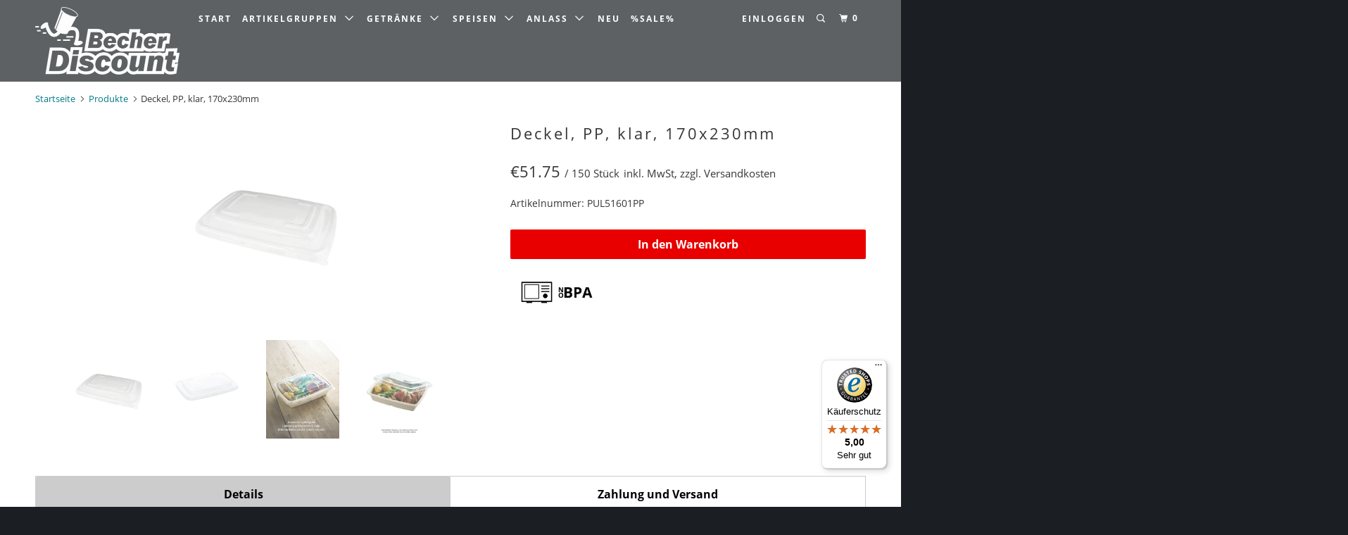

--- FILE ---
content_type: text/html; charset=utf-8
request_url: https://becher-discount.de/products/deckel-pp-klar-170x230mm
body_size: 17353
content:
<!DOCTYPE html>
<!--[if lt IE 7 ]><html class="ie ie6" lang="de"> <![endif]-->
<!--[if IE 7 ]><html class="ie ie7" lang="de"> <![endif]-->
<!--[if IE 8 ]><html class="ie ie8" lang="de"> <![endif]-->
<!--[if IE 9 ]><html class="ie ie9" lang="de"> <![endif]-->
<!--[if (gte IE 10)|!(IE)]><!--><html lang="de"> <!--<![endif]-->
  <head>
<!-- "snippets/limespot.liquid" was not rendered, the associated app was uninstalled -->
    <meta charset="utf-8">
    <meta http-equiv="cleartype" content="on">
    <meta name="robots" content="index,follow">

    
    <title>Deckel, PP, klar, 170x230mm - Becher Discount</title>

    
      <meta name="description" content="FALSE" />
    

    
<link href="//cdn.shopify.com/s/files/1/2150/4805/t/3/assets/fonts.css" rel="stylesheet" />    
    

    
    

<meta name="author" content="Becher Discount">
<meta property="og:url" content="https://becher-discount.de/products/deckel-pp-klar-170x230mm">
<meta property="og:site_name" content="Becher Discount">


  <meta property="og:type" content="product">
  <meta property="og:title" content="Deckel, PP, klar, 170x230mm">
  
    <meta property="og:image" content="http://becher-discount.de/cdn/shop/files/imagepul51601pp1jpg_600x.jpg?v=1710440109">
    <meta property="og:image:secure_url" content="https://becher-discount.de/cdn/shop/files/imagepul51601pp1jpg_600x.jpg?v=1710440109">
    
  
    <meta property="og:image" content="http://becher-discount.de/cdn/shop/files/pul51601pp01jpg-45980_600x.jpg?v=1758872934">
    <meta property="og:image:secure_url" content="https://becher-discount.de/cdn/shop/files/pul51601pp01jpg-45980_600x.jpg?v=1758872934">
    
  
    <meta property="og:image" content="http://becher-discount.de/cdn/shop/files/pul51601pp02jpg-45991_600x.jpg?v=1758872934">
    <meta property="og:image:secure_url" content="https://becher-discount.de/cdn/shop/files/pul51601pp02jpg-45991_600x.jpg?v=1758872934">
    
  
  <meta property="og:price:amount" content="51.75">
  <meta property="og:price:currency" content="EUR">


  <meta property="og:description" content="FALSE">




  <meta name="twitter:site" content="@BecherDisco">

<meta name="twitter:card" content="summary">

  <meta name="twitter:title" content="Deckel, PP, klar, 170x230mm">
  <meta name="twitter:description" content="FALSE">
  <meta name="twitter:image" content="https://becher-discount.de/cdn/shop/files/imagepul51601pp1jpg_medium.jpg?v=1710440109">
  <meta name="twitter:image:width" content="240">
  <meta name="twitter:image:height" content="240">


    
    

    <!-- Mobile Specific Metas -->
    <meta name="HandheldFriendly" content="True">
    <meta name="MobileOptimized" content="320">
    <meta name="viewport" content="width=device-width,initial-scale=1">
    <meta name="theme-color" content="#ffffff">

    <!-- Stylesheets for Parallax 3.2.3 -->
    <link href="//becher-discount.de/cdn/shop/t/3/assets/styles.scss.css?v=97370675424527293341665735943" rel="stylesheet" type="text/css" media="all" />
    
      <link rel="shortcut icon" type="image/x-icon" href="//becher-discount.de/cdn/shop/files/BDISCO_favicon_small.png?v=1613786775">
    

    <link rel="canonical" href="https://becher-discount.de/products/deckel-pp-klar-170x230mm" />

    

    <script src="//becher-discount.de/cdn/shop/t/3/assets/app.js?v=12334012326903198241527275105" type="text/javascript"></script>
 

    <!--[if lte IE 8]>
      <link href="//becher-discount.de/cdn/shop/t/3/assets/ie.css?v=1024305471161636101499752646" rel="stylesheet" type="text/css" media="all" />
      <script src="//becher-discount.de/cdn/shop/t/3/assets/skrollr.ie.js?v=116292453382836155221499752638" type="text/javascript"></script>
    <![endif]-->

    <script>window.performance && window.performance.mark && window.performance.mark('shopify.content_for_header.start');</script><meta id="shopify-digital-wallet" name="shopify-digital-wallet" content="/21504805/digital_wallets/dialog">
<meta name="shopify-checkout-api-token" content="ec42943fb46eda2cfd6383bcc99d0a93">
<meta id="in-context-paypal-metadata" data-shop-id="21504805" data-venmo-supported="false" data-environment="production" data-locale="de_DE" data-paypal-v4="true" data-currency="EUR">
<link rel="alternate" type="application/json+oembed" href="https://becher-discount.de/products/deckel-pp-klar-170x230mm.oembed">
<script async="async" src="/checkouts/internal/preloads.js?locale=de-DE"></script>
<script id="shopify-features" type="application/json">{"accessToken":"ec42943fb46eda2cfd6383bcc99d0a93","betas":["rich-media-storefront-analytics"],"domain":"becher-discount.de","predictiveSearch":true,"shopId":21504805,"locale":"de"}</script>
<script>var Shopify = Shopify || {};
Shopify.shop = "becherdiscount.myshopify.com";
Shopify.locale = "de";
Shopify.currency = {"active":"EUR","rate":"1.0"};
Shopify.country = "DE";
Shopify.theme = {"name":"Parallax - Eshop Guide","id":172675589,"schema_name":"Parallax","schema_version":"3.2.3","theme_store_id":null,"role":"main"};
Shopify.theme.handle = "null";
Shopify.theme.style = {"id":null,"handle":null};
Shopify.cdnHost = "becher-discount.de/cdn";
Shopify.routes = Shopify.routes || {};
Shopify.routes.root = "/";</script>
<script type="module">!function(o){(o.Shopify=o.Shopify||{}).modules=!0}(window);</script>
<script>!function(o){function n(){var o=[];function n(){o.push(Array.prototype.slice.apply(arguments))}return n.q=o,n}var t=o.Shopify=o.Shopify||{};t.loadFeatures=n(),t.autoloadFeatures=n()}(window);</script>
<script id="shop-js-analytics" type="application/json">{"pageType":"product"}</script>
<script defer="defer" async type="module" src="//becher-discount.de/cdn/shopifycloud/shop-js/modules/v2/client.init-shop-cart-sync_HUjMWWU5.de.esm.js"></script>
<script defer="defer" async type="module" src="//becher-discount.de/cdn/shopifycloud/shop-js/modules/v2/chunk.common_QpfDqRK1.esm.js"></script>
<script type="module">
  await import("//becher-discount.de/cdn/shopifycloud/shop-js/modules/v2/client.init-shop-cart-sync_HUjMWWU5.de.esm.js");
await import("//becher-discount.de/cdn/shopifycloud/shop-js/modules/v2/chunk.common_QpfDqRK1.esm.js");

  window.Shopify.SignInWithShop?.initShopCartSync?.({"fedCMEnabled":true,"windoidEnabled":true});

</script>
<script>(function() {
  var isLoaded = false;
  function asyncLoad() {
    if (isLoaded) return;
    isLoaded = true;
    var urls = ["https:\/\/chimpstatic.com\/mcjs-connected\/js\/users\/e7b7b862b282bc1530ae6bde7\/f01c6f1495f33ea385ccb5543.js?shop=becherdiscount.myshopify.com"];
    for (var i = 0; i < urls.length; i++) {
      var s = document.createElement('script');
      s.type = 'text/javascript';
      s.async = true;
      s.src = urls[i];
      var x = document.getElementsByTagName('script')[0];
      x.parentNode.insertBefore(s, x);
    }
  };
  if(window.attachEvent) {
    window.attachEvent('onload', asyncLoad);
  } else {
    window.addEventListener('load', asyncLoad, false);
  }
})();</script>
<script id="__st">var __st={"a":21504805,"offset":3600,"reqid":"73fffe0e-16d3-47c6-b14b-2907b1c97d28-1768852666","pageurl":"becher-discount.de\/products\/deckel-pp-klar-170x230mm","u":"bd838c1711bc","p":"product","rtyp":"product","rid":415498764322};</script>
<script>window.ShopifyPaypalV4VisibilityTracking = true;</script>
<script id="captcha-bootstrap">!function(){'use strict';const t='contact',e='account',n='new_comment',o=[[t,t],['blogs',n],['comments',n],[t,'customer']],c=[[e,'customer_login'],[e,'guest_login'],[e,'recover_customer_password'],[e,'create_customer']],r=t=>t.map((([t,e])=>`form[action*='/${t}']:not([data-nocaptcha='true']) input[name='form_type'][value='${e}']`)).join(','),a=t=>()=>t?[...document.querySelectorAll(t)].map((t=>t.form)):[];function s(){const t=[...o],e=r(t);return a(e)}const i='password',u='form_key',d=['recaptcha-v3-token','g-recaptcha-response','h-captcha-response',i],f=()=>{try{return window.sessionStorage}catch{return}},m='__shopify_v',_=t=>t.elements[u];function p(t,e,n=!1){try{const o=window.sessionStorage,c=JSON.parse(o.getItem(e)),{data:r}=function(t){const{data:e,action:n}=t;return t[m]||n?{data:e,action:n}:{data:t,action:n}}(c);for(const[e,n]of Object.entries(r))t.elements[e]&&(t.elements[e].value=n);n&&o.removeItem(e)}catch(o){console.error('form repopulation failed',{error:o})}}const l='form_type',E='cptcha';function T(t){t.dataset[E]=!0}const w=window,h=w.document,L='Shopify',v='ce_forms',y='captcha';let A=!1;((t,e)=>{const n=(g='f06e6c50-85a8-45c8-87d0-21a2b65856fe',I='https://cdn.shopify.com/shopifycloud/storefront-forms-hcaptcha/ce_storefront_forms_captcha_hcaptcha.v1.5.2.iife.js',D={infoText:'Durch hCaptcha geschützt',privacyText:'Datenschutz',termsText:'Allgemeine Geschäftsbedingungen'},(t,e,n)=>{const o=w[L][v],c=o.bindForm;if(c)return c(t,g,e,D).then(n);var r;o.q.push([[t,g,e,D],n]),r=I,A||(h.body.append(Object.assign(h.createElement('script'),{id:'captcha-provider',async:!0,src:r})),A=!0)});var g,I,D;w[L]=w[L]||{},w[L][v]=w[L][v]||{},w[L][v].q=[],w[L][y]=w[L][y]||{},w[L][y].protect=function(t,e){n(t,void 0,e),T(t)},Object.freeze(w[L][y]),function(t,e,n,w,h,L){const[v,y,A,g]=function(t,e,n){const i=e?o:[],u=t?c:[],d=[...i,...u],f=r(d),m=r(i),_=r(d.filter((([t,e])=>n.includes(e))));return[a(f),a(m),a(_),s()]}(w,h,L),I=t=>{const e=t.target;return e instanceof HTMLFormElement?e:e&&e.form},D=t=>v().includes(t);t.addEventListener('submit',(t=>{const e=I(t);if(!e)return;const n=D(e)&&!e.dataset.hcaptchaBound&&!e.dataset.recaptchaBound,o=_(e),c=g().includes(e)&&(!o||!o.value);(n||c)&&t.preventDefault(),c&&!n&&(function(t){try{if(!f())return;!function(t){const e=f();if(!e)return;const n=_(t);if(!n)return;const o=n.value;o&&e.removeItem(o)}(t);const e=Array.from(Array(32),(()=>Math.random().toString(36)[2])).join('');!function(t,e){_(t)||t.append(Object.assign(document.createElement('input'),{type:'hidden',name:u})),t.elements[u].value=e}(t,e),function(t,e){const n=f();if(!n)return;const o=[...t.querySelectorAll(`input[type='${i}']`)].map((({name:t})=>t)),c=[...d,...o],r={};for(const[a,s]of new FormData(t).entries())c.includes(a)||(r[a]=s);n.setItem(e,JSON.stringify({[m]:1,action:t.action,data:r}))}(t,e)}catch(e){console.error('failed to persist form',e)}}(e),e.submit())}));const S=(t,e)=>{t&&!t.dataset[E]&&(n(t,e.some((e=>e===t))),T(t))};for(const o of['focusin','change'])t.addEventListener(o,(t=>{const e=I(t);D(e)&&S(e,y())}));const B=e.get('form_key'),M=e.get(l),P=B&&M;t.addEventListener('DOMContentLoaded',(()=>{const t=y();if(P)for(const e of t)e.elements[l].value===M&&p(e,B);[...new Set([...A(),...v().filter((t=>'true'===t.dataset.shopifyCaptcha))])].forEach((e=>S(e,t)))}))}(h,new URLSearchParams(w.location.search),n,t,e,['guest_login'])})(!0,!0)}();</script>
<script integrity="sha256-4kQ18oKyAcykRKYeNunJcIwy7WH5gtpwJnB7kiuLZ1E=" data-source-attribution="shopify.loadfeatures" defer="defer" src="//becher-discount.de/cdn/shopifycloud/storefront/assets/storefront/load_feature-a0a9edcb.js" crossorigin="anonymous"></script>
<script data-source-attribution="shopify.dynamic_checkout.dynamic.init">var Shopify=Shopify||{};Shopify.PaymentButton=Shopify.PaymentButton||{isStorefrontPortableWallets:!0,init:function(){window.Shopify.PaymentButton.init=function(){};var t=document.createElement("script");t.src="https://becher-discount.de/cdn/shopifycloud/portable-wallets/latest/portable-wallets.de.js",t.type="module",document.head.appendChild(t)}};
</script>
<script data-source-attribution="shopify.dynamic_checkout.buyer_consent">
  function portableWalletsHideBuyerConsent(e){var t=document.getElementById("shopify-buyer-consent"),n=document.getElementById("shopify-subscription-policy-button");t&&n&&(t.classList.add("hidden"),t.setAttribute("aria-hidden","true"),n.removeEventListener("click",e))}function portableWalletsShowBuyerConsent(e){var t=document.getElementById("shopify-buyer-consent"),n=document.getElementById("shopify-subscription-policy-button");t&&n&&(t.classList.remove("hidden"),t.removeAttribute("aria-hidden"),n.addEventListener("click",e))}window.Shopify?.PaymentButton&&(window.Shopify.PaymentButton.hideBuyerConsent=portableWalletsHideBuyerConsent,window.Shopify.PaymentButton.showBuyerConsent=portableWalletsShowBuyerConsent);
</script>
<script data-source-attribution="shopify.dynamic_checkout.cart.bootstrap">document.addEventListener("DOMContentLoaded",(function(){function t(){return document.querySelector("shopify-accelerated-checkout-cart, shopify-accelerated-checkout")}if(t())Shopify.PaymentButton.init();else{new MutationObserver((function(e,n){t()&&(Shopify.PaymentButton.init(),n.disconnect())})).observe(document.body,{childList:!0,subtree:!0})}}));
</script>
<link id="shopify-accelerated-checkout-styles" rel="stylesheet" media="screen" href="https://becher-discount.de/cdn/shopifycloud/portable-wallets/latest/accelerated-checkout-backwards-compat.css" crossorigin="anonymous">
<style id="shopify-accelerated-checkout-cart">
        #shopify-buyer-consent {
  margin-top: 1em;
  display: inline-block;
  width: 100%;
}

#shopify-buyer-consent.hidden {
  display: none;
}

#shopify-subscription-policy-button {
  background: none;
  border: none;
  padding: 0;
  text-decoration: underline;
  font-size: inherit;
  cursor: pointer;
}

#shopify-subscription-policy-button::before {
  box-shadow: none;
}

      </style>

<script>window.performance && window.performance.mark && window.performance.mark('shopify.content_for_header.end');</script>
  <link href="https://monorail-edge.shopifysvc.com" rel="dns-prefetch">
<script>(function(){if ("sendBeacon" in navigator && "performance" in window) {try {var session_token_from_headers = performance.getEntriesByType('navigation')[0].serverTiming.find(x => x.name == '_s').description;} catch {var session_token_from_headers = undefined;}var session_cookie_matches = document.cookie.match(/_shopify_s=([^;]*)/);var session_token_from_cookie = session_cookie_matches && session_cookie_matches.length === 2 ? session_cookie_matches[1] : "";var session_token = session_token_from_headers || session_token_from_cookie || "";function handle_abandonment_event(e) {var entries = performance.getEntries().filter(function(entry) {return /monorail-edge.shopifysvc.com/.test(entry.name);});if (!window.abandonment_tracked && entries.length === 0) {window.abandonment_tracked = true;var currentMs = Date.now();var navigation_start = performance.timing.navigationStart;var payload = {shop_id: 21504805,url: window.location.href,navigation_start,duration: currentMs - navigation_start,session_token,page_type: "product"};window.navigator.sendBeacon("https://monorail-edge.shopifysvc.com/v1/produce", JSON.stringify({schema_id: "online_store_buyer_site_abandonment/1.1",payload: payload,metadata: {event_created_at_ms: currentMs,event_sent_at_ms: currentMs}}));}}window.addEventListener('pagehide', handle_abandonment_event);}}());</script>
<script id="web-pixels-manager-setup">(function e(e,d,r,n,o){if(void 0===o&&(o={}),!Boolean(null===(a=null===(i=window.Shopify)||void 0===i?void 0:i.analytics)||void 0===a?void 0:a.replayQueue)){var i,a;window.Shopify=window.Shopify||{};var t=window.Shopify;t.analytics=t.analytics||{};var s=t.analytics;s.replayQueue=[],s.publish=function(e,d,r){return s.replayQueue.push([e,d,r]),!0};try{self.performance.mark("wpm:start")}catch(e){}var l=function(){var e={modern:/Edge?\/(1{2}[4-9]|1[2-9]\d|[2-9]\d{2}|\d{4,})\.\d+(\.\d+|)|Firefox\/(1{2}[4-9]|1[2-9]\d|[2-9]\d{2}|\d{4,})\.\d+(\.\d+|)|Chrom(ium|e)\/(9{2}|\d{3,})\.\d+(\.\d+|)|(Maci|X1{2}).+ Version\/(15\.\d+|(1[6-9]|[2-9]\d|\d{3,})\.\d+)([,.]\d+|)( \(\w+\)|)( Mobile\/\w+|) Safari\/|Chrome.+OPR\/(9{2}|\d{3,})\.\d+\.\d+|(CPU[ +]OS|iPhone[ +]OS|CPU[ +]iPhone|CPU IPhone OS|CPU iPad OS)[ +]+(15[._]\d+|(1[6-9]|[2-9]\d|\d{3,})[._]\d+)([._]\d+|)|Android:?[ /-](13[3-9]|1[4-9]\d|[2-9]\d{2}|\d{4,})(\.\d+|)(\.\d+|)|Android.+Firefox\/(13[5-9]|1[4-9]\d|[2-9]\d{2}|\d{4,})\.\d+(\.\d+|)|Android.+Chrom(ium|e)\/(13[3-9]|1[4-9]\d|[2-9]\d{2}|\d{4,})\.\d+(\.\d+|)|SamsungBrowser\/([2-9]\d|\d{3,})\.\d+/,legacy:/Edge?\/(1[6-9]|[2-9]\d|\d{3,})\.\d+(\.\d+|)|Firefox\/(5[4-9]|[6-9]\d|\d{3,})\.\d+(\.\d+|)|Chrom(ium|e)\/(5[1-9]|[6-9]\d|\d{3,})\.\d+(\.\d+|)([\d.]+$|.*Safari\/(?![\d.]+ Edge\/[\d.]+$))|(Maci|X1{2}).+ Version\/(10\.\d+|(1[1-9]|[2-9]\d|\d{3,})\.\d+)([,.]\d+|)( \(\w+\)|)( Mobile\/\w+|) Safari\/|Chrome.+OPR\/(3[89]|[4-9]\d|\d{3,})\.\d+\.\d+|(CPU[ +]OS|iPhone[ +]OS|CPU[ +]iPhone|CPU IPhone OS|CPU iPad OS)[ +]+(10[._]\d+|(1[1-9]|[2-9]\d|\d{3,})[._]\d+)([._]\d+|)|Android:?[ /-](13[3-9]|1[4-9]\d|[2-9]\d{2}|\d{4,})(\.\d+|)(\.\d+|)|Mobile Safari.+OPR\/([89]\d|\d{3,})\.\d+\.\d+|Android.+Firefox\/(13[5-9]|1[4-9]\d|[2-9]\d{2}|\d{4,})\.\d+(\.\d+|)|Android.+Chrom(ium|e)\/(13[3-9]|1[4-9]\d|[2-9]\d{2}|\d{4,})\.\d+(\.\d+|)|Android.+(UC? ?Browser|UCWEB|U3)[ /]?(15\.([5-9]|\d{2,})|(1[6-9]|[2-9]\d|\d{3,})\.\d+)\.\d+|SamsungBrowser\/(5\.\d+|([6-9]|\d{2,})\.\d+)|Android.+MQ{2}Browser\/(14(\.(9|\d{2,})|)|(1[5-9]|[2-9]\d|\d{3,})(\.\d+|))(\.\d+|)|K[Aa][Ii]OS\/(3\.\d+|([4-9]|\d{2,})\.\d+)(\.\d+|)/},d=e.modern,r=e.legacy,n=navigator.userAgent;return n.match(d)?"modern":n.match(r)?"legacy":"unknown"}(),u="modern"===l?"modern":"legacy",c=(null!=n?n:{modern:"",legacy:""})[u],f=function(e){return[e.baseUrl,"/wpm","/b",e.hashVersion,"modern"===e.buildTarget?"m":"l",".js"].join("")}({baseUrl:d,hashVersion:r,buildTarget:u}),m=function(e){var d=e.version,r=e.bundleTarget,n=e.surface,o=e.pageUrl,i=e.monorailEndpoint;return{emit:function(e){var a=e.status,t=e.errorMsg,s=(new Date).getTime(),l=JSON.stringify({metadata:{event_sent_at_ms:s},events:[{schema_id:"web_pixels_manager_load/3.1",payload:{version:d,bundle_target:r,page_url:o,status:a,surface:n,error_msg:t},metadata:{event_created_at_ms:s}}]});if(!i)return console&&console.warn&&console.warn("[Web Pixels Manager] No Monorail endpoint provided, skipping logging."),!1;try{return self.navigator.sendBeacon.bind(self.navigator)(i,l)}catch(e){}var u=new XMLHttpRequest;try{return u.open("POST",i,!0),u.setRequestHeader("Content-Type","text/plain"),u.send(l),!0}catch(e){return console&&console.warn&&console.warn("[Web Pixels Manager] Got an unhandled error while logging to Monorail."),!1}}}}({version:r,bundleTarget:l,surface:e.surface,pageUrl:self.location.href,monorailEndpoint:e.monorailEndpoint});try{o.browserTarget=l,function(e){var d=e.src,r=e.async,n=void 0===r||r,o=e.onload,i=e.onerror,a=e.sri,t=e.scriptDataAttributes,s=void 0===t?{}:t,l=document.createElement("script"),u=document.querySelector("head"),c=document.querySelector("body");if(l.async=n,l.src=d,a&&(l.integrity=a,l.crossOrigin="anonymous"),s)for(var f in s)if(Object.prototype.hasOwnProperty.call(s,f))try{l.dataset[f]=s[f]}catch(e){}if(o&&l.addEventListener("load",o),i&&l.addEventListener("error",i),u)u.appendChild(l);else{if(!c)throw new Error("Did not find a head or body element to append the script");c.appendChild(l)}}({src:f,async:!0,onload:function(){if(!function(){var e,d;return Boolean(null===(d=null===(e=window.Shopify)||void 0===e?void 0:e.analytics)||void 0===d?void 0:d.initialized)}()){var d=window.webPixelsManager.init(e)||void 0;if(d){var r=window.Shopify.analytics;r.replayQueue.forEach((function(e){var r=e[0],n=e[1],o=e[2];d.publishCustomEvent(r,n,o)})),r.replayQueue=[],r.publish=d.publishCustomEvent,r.visitor=d.visitor,r.initialized=!0}}},onerror:function(){return m.emit({status:"failed",errorMsg:"".concat(f," has failed to load")})},sri:function(e){var d=/^sha384-[A-Za-z0-9+/=]+$/;return"string"==typeof e&&d.test(e)}(c)?c:"",scriptDataAttributes:o}),m.emit({status:"loading"})}catch(e){m.emit({status:"failed",errorMsg:(null==e?void 0:e.message)||"Unknown error"})}}})({shopId: 21504805,storefrontBaseUrl: "https://becher-discount.de",extensionsBaseUrl: "https://extensions.shopifycdn.com/cdn/shopifycloud/web-pixels-manager",monorailEndpoint: "https://monorail-edge.shopifysvc.com/unstable/produce_batch",surface: "storefront-renderer",enabledBetaFlags: ["2dca8a86"],webPixelsConfigList: [{"id":"200704266","eventPayloadVersion":"v1","runtimeContext":"LAX","scriptVersion":"1","type":"CUSTOM","privacyPurposes":["ANALYTICS"],"name":"Google Analytics tag (migrated)"},{"id":"shopify-app-pixel","configuration":"{}","eventPayloadVersion":"v1","runtimeContext":"STRICT","scriptVersion":"0450","apiClientId":"shopify-pixel","type":"APP","privacyPurposes":["ANALYTICS","MARKETING"]},{"id":"shopify-custom-pixel","eventPayloadVersion":"v1","runtimeContext":"LAX","scriptVersion":"0450","apiClientId":"shopify-pixel","type":"CUSTOM","privacyPurposes":["ANALYTICS","MARKETING"]}],isMerchantRequest: false,initData: {"shop":{"name":"Becher Discount","paymentSettings":{"currencyCode":"EUR"},"myshopifyDomain":"becherdiscount.myshopify.com","countryCode":"DE","storefrontUrl":"https:\/\/becher-discount.de"},"customer":null,"cart":null,"checkout":null,"productVariants":[{"price":{"amount":51.75,"currencyCode":"EUR"},"product":{"title":"Deckel, PP, klar, 170x230mm","vendor":"Sabert Corporation Europe S.A.","id":"415498764322","untranslatedTitle":"Deckel, PP, klar, 170x230mm","url":"\/products\/deckel-pp-klar-170x230mm","type":""},"id":"5258684923938","image":{"src":"\/\/becher-discount.de\/cdn\/shop\/files\/imagepul51601pp1jpg.jpg?v=1710440109"},"sku":"PUL51601PP","title":"Default Title","untranslatedTitle":"Default Title"}],"purchasingCompany":null},},"https://becher-discount.de/cdn","fcfee988w5aeb613cpc8e4bc33m6693e112",{"modern":"","legacy":""},{"shopId":"21504805","storefrontBaseUrl":"https:\/\/becher-discount.de","extensionBaseUrl":"https:\/\/extensions.shopifycdn.com\/cdn\/shopifycloud\/web-pixels-manager","surface":"storefront-renderer","enabledBetaFlags":"[\"2dca8a86\"]","isMerchantRequest":"false","hashVersion":"fcfee988w5aeb613cpc8e4bc33m6693e112","publish":"custom","events":"[[\"page_viewed\",{}],[\"product_viewed\",{\"productVariant\":{\"price\":{\"amount\":51.75,\"currencyCode\":\"EUR\"},\"product\":{\"title\":\"Deckel, PP, klar, 170x230mm\",\"vendor\":\"Sabert Corporation Europe S.A.\",\"id\":\"415498764322\",\"untranslatedTitle\":\"Deckel, PP, klar, 170x230mm\",\"url\":\"\/products\/deckel-pp-klar-170x230mm\",\"type\":\"\"},\"id\":\"5258684923938\",\"image\":{\"src\":\"\/\/becher-discount.de\/cdn\/shop\/files\/imagepul51601pp1jpg.jpg?v=1710440109\"},\"sku\":\"PUL51601PP\",\"title\":\"Default Title\",\"untranslatedTitle\":\"Default Title\"}}]]"});</script><script>
  window.ShopifyAnalytics = window.ShopifyAnalytics || {};
  window.ShopifyAnalytics.meta = window.ShopifyAnalytics.meta || {};
  window.ShopifyAnalytics.meta.currency = 'EUR';
  var meta = {"product":{"id":415498764322,"gid":"gid:\/\/shopify\/Product\/415498764322","vendor":"Sabert Corporation Europe S.A.","type":"","handle":"deckel-pp-klar-170x230mm","variants":[{"id":5258684923938,"price":5175,"name":"Deckel, PP, klar, 170x230mm","public_title":null,"sku":"PUL51601PP"}],"remote":false},"page":{"pageType":"product","resourceType":"product","resourceId":415498764322,"requestId":"73fffe0e-16d3-47c6-b14b-2907b1c97d28-1768852666"}};
  for (var attr in meta) {
    window.ShopifyAnalytics.meta[attr] = meta[attr];
  }
</script>
<script class="analytics">
  (function () {
    var customDocumentWrite = function(content) {
      var jquery = null;

      if (window.jQuery) {
        jquery = window.jQuery;
      } else if (window.Checkout && window.Checkout.$) {
        jquery = window.Checkout.$;
      }

      if (jquery) {
        jquery('body').append(content);
      }
    };

    var hasLoggedConversion = function(token) {
      if (token) {
        return document.cookie.indexOf('loggedConversion=' + token) !== -1;
      }
      return false;
    }

    var setCookieIfConversion = function(token) {
      if (token) {
        var twoMonthsFromNow = new Date(Date.now());
        twoMonthsFromNow.setMonth(twoMonthsFromNow.getMonth() + 2);

        document.cookie = 'loggedConversion=' + token + '; expires=' + twoMonthsFromNow;
      }
    }

    var trekkie = window.ShopifyAnalytics.lib = window.trekkie = window.trekkie || [];
    if (trekkie.integrations) {
      return;
    }
    trekkie.methods = [
      'identify',
      'page',
      'ready',
      'track',
      'trackForm',
      'trackLink'
    ];
    trekkie.factory = function(method) {
      return function() {
        var args = Array.prototype.slice.call(arguments);
        args.unshift(method);
        trekkie.push(args);
        return trekkie;
      };
    };
    for (var i = 0; i < trekkie.methods.length; i++) {
      var key = trekkie.methods[i];
      trekkie[key] = trekkie.factory(key);
    }
    trekkie.load = function(config) {
      trekkie.config = config || {};
      trekkie.config.initialDocumentCookie = document.cookie;
      var first = document.getElementsByTagName('script')[0];
      var script = document.createElement('script');
      script.type = 'text/javascript';
      script.onerror = function(e) {
        var scriptFallback = document.createElement('script');
        scriptFallback.type = 'text/javascript';
        scriptFallback.onerror = function(error) {
                var Monorail = {
      produce: function produce(monorailDomain, schemaId, payload) {
        var currentMs = new Date().getTime();
        var event = {
          schema_id: schemaId,
          payload: payload,
          metadata: {
            event_created_at_ms: currentMs,
            event_sent_at_ms: currentMs
          }
        };
        return Monorail.sendRequest("https://" + monorailDomain + "/v1/produce", JSON.stringify(event));
      },
      sendRequest: function sendRequest(endpointUrl, payload) {
        // Try the sendBeacon API
        if (window && window.navigator && typeof window.navigator.sendBeacon === 'function' && typeof window.Blob === 'function' && !Monorail.isIos12()) {
          var blobData = new window.Blob([payload], {
            type: 'text/plain'
          });

          if (window.navigator.sendBeacon(endpointUrl, blobData)) {
            return true;
          } // sendBeacon was not successful

        } // XHR beacon

        var xhr = new XMLHttpRequest();

        try {
          xhr.open('POST', endpointUrl);
          xhr.setRequestHeader('Content-Type', 'text/plain');
          xhr.send(payload);
        } catch (e) {
          console.log(e);
        }

        return false;
      },
      isIos12: function isIos12() {
        return window.navigator.userAgent.lastIndexOf('iPhone; CPU iPhone OS 12_') !== -1 || window.navigator.userAgent.lastIndexOf('iPad; CPU OS 12_') !== -1;
      }
    };
    Monorail.produce('monorail-edge.shopifysvc.com',
      'trekkie_storefront_load_errors/1.1',
      {shop_id: 21504805,
      theme_id: 172675589,
      app_name: "storefront",
      context_url: window.location.href,
      source_url: "//becher-discount.de/cdn/s/trekkie.storefront.cd680fe47e6c39ca5d5df5f0a32d569bc48c0f27.min.js"});

        };
        scriptFallback.async = true;
        scriptFallback.src = '//becher-discount.de/cdn/s/trekkie.storefront.cd680fe47e6c39ca5d5df5f0a32d569bc48c0f27.min.js';
        first.parentNode.insertBefore(scriptFallback, first);
      };
      script.async = true;
      script.src = '//becher-discount.de/cdn/s/trekkie.storefront.cd680fe47e6c39ca5d5df5f0a32d569bc48c0f27.min.js';
      first.parentNode.insertBefore(script, first);
    };
    trekkie.load(
      {"Trekkie":{"appName":"storefront","development":false,"defaultAttributes":{"shopId":21504805,"isMerchantRequest":null,"themeId":172675589,"themeCityHash":"13175830576300937695","contentLanguage":"de","currency":"EUR","eventMetadataId":"adcfc365-d00a-4f81-9116-e7cc60956367"},"isServerSideCookieWritingEnabled":true,"monorailRegion":"shop_domain","enabledBetaFlags":["65f19447"]},"Session Attribution":{},"S2S":{"facebookCapiEnabled":false,"source":"trekkie-storefront-renderer","apiClientId":580111}}
    );

    var loaded = false;
    trekkie.ready(function() {
      if (loaded) return;
      loaded = true;

      window.ShopifyAnalytics.lib = window.trekkie;

      var originalDocumentWrite = document.write;
      document.write = customDocumentWrite;
      try { window.ShopifyAnalytics.merchantGoogleAnalytics.call(this); } catch(error) {};
      document.write = originalDocumentWrite;

      window.ShopifyAnalytics.lib.page(null,{"pageType":"product","resourceType":"product","resourceId":415498764322,"requestId":"73fffe0e-16d3-47c6-b14b-2907b1c97d28-1768852666","shopifyEmitted":true});

      var match = window.location.pathname.match(/checkouts\/(.+)\/(thank_you|post_purchase)/)
      var token = match? match[1]: undefined;
      if (!hasLoggedConversion(token)) {
        setCookieIfConversion(token);
        window.ShopifyAnalytics.lib.track("Viewed Product",{"currency":"EUR","variantId":5258684923938,"productId":415498764322,"productGid":"gid:\/\/shopify\/Product\/415498764322","name":"Deckel, PP, klar, 170x230mm","price":"51.75","sku":"PUL51601PP","brand":"Sabert Corporation Europe S.A.","variant":null,"category":"","nonInteraction":true,"remote":false},undefined,undefined,{"shopifyEmitted":true});
      window.ShopifyAnalytics.lib.track("monorail:\/\/trekkie_storefront_viewed_product\/1.1",{"currency":"EUR","variantId":5258684923938,"productId":415498764322,"productGid":"gid:\/\/shopify\/Product\/415498764322","name":"Deckel, PP, klar, 170x230mm","price":"51.75","sku":"PUL51601PP","brand":"Sabert Corporation Europe S.A.","variant":null,"category":"","nonInteraction":true,"remote":false,"referer":"https:\/\/becher-discount.de\/products\/deckel-pp-klar-170x230mm"});
      }
    });


        var eventsListenerScript = document.createElement('script');
        eventsListenerScript.async = true;
        eventsListenerScript.src = "//becher-discount.de/cdn/shopifycloud/storefront/assets/shop_events_listener-3da45d37.js";
        document.getElementsByTagName('head')[0].appendChild(eventsListenerScript);

})();</script>
  <script>
  if (!window.ga || (window.ga && typeof window.ga !== 'function')) {
    window.ga = function ga() {
      (window.ga.q = window.ga.q || []).push(arguments);
      if (window.Shopify && window.Shopify.analytics && typeof window.Shopify.analytics.publish === 'function') {
        window.Shopify.analytics.publish("ga_stub_called", {}, {sendTo: "google_osp_migration"});
      }
      console.error("Shopify's Google Analytics stub called with:", Array.from(arguments), "\nSee https://help.shopify.com/manual/promoting-marketing/pixels/pixel-migration#google for more information.");
    };
    if (window.Shopify && window.Shopify.analytics && typeof window.Shopify.analytics.publish === 'function') {
      window.Shopify.analytics.publish("ga_stub_initialized", {}, {sendTo: "google_osp_migration"});
    }
  }
</script>
<script
  defer
  src="https://becher-discount.de/cdn/shopifycloud/perf-kit/shopify-perf-kit-3.0.4.min.js"
  data-application="storefront-renderer"
  data-shop-id="21504805"
  data-render-region="gcp-us-east1"
  data-page-type="product"
  data-theme-instance-id="172675589"
  data-theme-name="Parallax"
  data-theme-version="3.2.3"
  data-monorail-region="shop_domain"
  data-resource-timing-sampling-rate="10"
  data-shs="true"
  data-shs-beacon="true"
  data-shs-export-with-fetch="true"
  data-shs-logs-sample-rate="1"
  data-shs-beacon-endpoint="https://becher-discount.de/api/collect"
></script>
</head>

  

  <body class="product ">
    <div id="content_wrapper">
      <div id="shopify-section-header" class="shopify-section header-section">

<div id="header" class="mm-fixed-top Fixed mobile-header mobile-sticky-header--true" data-search-enabled="true">
  <a href="#nav" class="icon-menu"><span>Menü</span></a>
  <a href="https://becher-discount.de" title="Becher Discount" class="mobile_logo logo">
    
      <img src="//becher-discount.de/cdn/shop/files/BDISCO_logo_white_205x@2x.png?v=1613791228" alt="Becher Discount" />
    
  </a>
  <a href="#cart" class="icon-cart cart-button right"><span>0</span></a>
</div>

<div class="hidden">
  <div id="nav">
    <ul>
      
        
          <li ><a href="/">Start</a></li>
        
      
        
          <li ><span>Artikelgruppen</span>
            <ul>
              
                
                  <li ><a href="/collections/becher-fur-heissgetranke">Becher für Heißgetränke</a></li>
                
              
                
                  <li ><a href="/collections/becher-fur-kaltgetranke">Becher für Kaltgetränke</a></li>
                
              
                
                  <li ><a href="/collections/deckel">Deckel</a></li>
                
              
                
                  <li ><a href="/collections/coffee-to-go">Coffee To Go</a></li>
                
              
                
                  <li ><a href="/collections/besteck">Besteck</a></li>
                
              
                
                  <li ><a href="/collections/fine-dining">Fine Dining</a></li>
                
              
                
                  <li ><a href="/collections/mehrwegbecher">Mehrwegbecher</a></li>
                
              
                
                  <li ><a href="/collections/servietten">Servietten</a></li>
                
              
                
                  <li ><a href="/collections/suppenteller">Suppenteller</a></li>
                
              
                
                  <li ><a href="/collections/schalen">Schalen</a></li>
                
              
                
                  <li ><a href="/collections/tassen-quicktassen">Tassen</a></li>
                
              
                
                  <li ><a href="/collections/teller">Teller</a></li>
                
              
                
                  <li ><a href="/collections/trinkhalme">Trinkhalme</a></li>
                
              
                
                  <li ><a href="/collections/umweltfreundlich">Umweltfreundlich</a></li>
                
              
                
                  <li ><a href="/collections/aufbewahrungsschalen-und-becher">Aufbewahrungsschalen und -becher</a></li>
                
              
                
                  <li ><a href="/collections/zubehor">Zubehör</a></li>
                
              
                
                  <li ><a href="/collections/kleinpackungen">Kleinpackungen</a></li>
                
              
            </ul>
          </li>
        
      
        
          <li ><span>Getränke</span>
            <ul>
              
                
                  <li ><a href="/collections/kaltgetranke">Kaltgetränke</a></li>
                
              
                
                  <li ><a href="/collections/heissgetranke">Heißgetränke</a></li>
                
              
                
                  <li ><a href="/collections/bier">Bier</a></li>
                
              
                
                  <li ><a href="/collections/cocktails-longdrinks">Cocktails / Longdrinks</a></li>
                
              
                
                  <li ><a href="/collections/schnaps">Schnaps</a></li>
                
              
                
                  <li ><a href="/collections/sekt-champagner">Sekt / Champagner</a></li>
                
              
                
                  <li ><a href="/collections/smoothies">Smoothies</a></li>
                
              
                
                  <li ><a href="/collections/wein">Wein</a></li>
                
              
            </ul>
          </li>
        
      
        
          <li ><span>Speisen</span>
            <ul>
              
                
                  <li ><a href="/collections/bbq-bratwurst">BBQ / Bratwurst</a></li>
                
              
                
                  <li ><a href="/collections/finger-food">Finger Food</a></li>
                
              
                
                  <li ><a href="/collections/happchen">Häppchen</a></li>
                
              
                
                  <li ><a href="/collections/hauptgerichte">Hauptgerichte</a></li>
                
              
                
                  <li ><a href="/collections/kuchen">Kuchen</a></li>
                
              
                
                  <li ><a href="/collections/salat">Salat</a></li>
                
              
                
                  <li ><a href="/collections/suppe">Suppe</a></li>
                
              
            </ul>
          </li>
        
      
        
          <li ><span>Anlass</span>
            <ul>
              
                
                  <li ><a href="/collections/bachelorette-party">Bachelor(ette) Party</a></li>
                
              
                
                  <li ><a href="/collections/grillfest">Grillfest</a></li>
                
              
                
                  <li ><a href="/collections/geburtstagsfeier">Geburtstagsfeier</a></li>
                
              
                
                  <li ><a href="/collections/hochzeit">Hochzeit</a></li>
                
              
                
                  <li ><a href="/collections/karneval">Karneval</a></li>
                
              
                
                  <li ><a href="/collections/kindergeburtstag">Kindergeburtstag</a></li>
                
              
                
                  <li ><a href="/collections/party">Party</a></li>
                
              
                
                  <li ><a href="/collections/unterwegs">Unterwegs</a></li>
                
              
                
                  <li ><a href="/collections/vorgluhen">Vorglühen</a></li>
                
              
            </ul>
          </li>
        
      
        
          <li ><a href="/collections/neu">Neu</a></li>
        
      
        
          <li ><a href="/collections/angebote">%Sale%</a></li>
        
      
      
        
          <li>
            <a href="/account/login" id="customer_login_link">Einloggen</a>
          </li>
        
      
      
    </ul>
  </div>

  <form action="/checkout" method="post" id="cart">
    <ul data-money-format="€{{amount}}" data-shop-currency="EUR" data-shop-name="Becher Discount">
      <li class="mm-subtitle"><a class="continue ss-icon" href="#cart"><span class="icon-close"></span></a></li>

      
        <li class="empty_cart">Dein Warenkorb ist leer</li>
      
    </ul>
  </form>
</div>



<div class="header
            header-background--true
            sticky-header--true
            
              mm-fixed-top
            
            
            
            
              header_bar
            " data-dropdown-position="below_parent">

  <div class="container">
    <div class="three columns logo ">
      <a href="https://becher-discount.de" title="Becher Discount">
        
          
            <img src="//becher-discount.de/cdn/shop/files/BDISCO_logo_white_205x@2x.png?v=1613791228" alt="Becher Discount" class="primary_logo" />
          

          
        
      </a>
    </div>

    <div class="thirteen columns nav mobile_hidden">
      <ul class="menu right">
        
        
          <li class="header-account">
            <a href="/account" title="Mein Konto ">Einloggen</a>
          </li>
        
        
          <li class="search">
            <a href="/search" title="Suchen" id="search-toggle"><span class="icon-search"></span></a>
          </li>
        
        <li class="cart">
          <a href="#cart" class="icon-cart cart-button"><span>0</span></a>
        </li>
      </ul>

      <ul class="menu align_left">
        
          
            <li><a href="/" class="top-link ">Start</a></li>
          
        
          

            
            
            
            

            <li><a href="/collections/all" class="sub-menu  ">Artikelgruppen
              &nbsp;<span class="icon-arrow-down"></span></a>
              <div class="dropdown animated fadeIn dropdown-wide">
                <div class="dropdown_links clearfix">
                  <ul>
                    
                    
                    
                      
                      <li><a href="/collections/becher-fur-heissgetranke">Becher für Heißgetränke</a></li>
                      

                      
                    
                      
                      <li><a href="/collections/becher-fur-kaltgetranke">Becher für Kaltgetränke</a></li>
                      

                      
                    
                      
                      <li><a href="/collections/deckel">Deckel</a></li>
                      

                      
                    
                      
                      <li><a href="/collections/coffee-to-go">Coffee To Go</a></li>
                      

                      
                    
                      
                      <li><a href="/collections/besteck">Besteck</a></li>
                      

                      
                    
                      
                      <li><a href="/collections/fine-dining">Fine Dining</a></li>
                      

                      
                    
                      
                      <li><a href="/collections/mehrwegbecher">Mehrwegbecher</a></li>
                      

                      
                    
                      
                      <li><a href="/collections/servietten">Servietten</a></li>
                      

                      
                    
                      
                      <li><a href="/collections/suppenteller">Suppenteller</a></li>
                      

                      
                    
                      
                      <li><a href="/collections/schalen">Schalen</a></li>
                      

                      
                        
                        </ul>
                        <ul>
                      
                    
                      
                      <li><a href="/collections/tassen-quicktassen">Tassen</a></li>
                      

                      
                    
                      
                      <li><a href="/collections/teller">Teller</a></li>
                      

                      
                    
                      
                      <li><a href="/collections/trinkhalme">Trinkhalme</a></li>
                      

                      
                    
                      
                      <li><a href="/collections/umweltfreundlich">Umweltfreundlich</a></li>
                      

                      
                    
                      
                      <li><a href="/collections/aufbewahrungsschalen-und-becher">Aufbewahrungsschalen und -becher</a></li>
                      

                      
                    
                      
                      <li><a href="/collections/zubehor">Zubehör</a></li>
                      

                      
                    
                      
                      <li><a href="/collections/kleinpackungen">Kleinpackungen</a></li>
                      

                      
                    
                  </ul>
                </div>
              </div>
            </li>
          
        
          

            
            
            
            

            <li><a href="/" class="sub-menu  ">Getränke
              &nbsp;<span class="icon-arrow-down"></span></a>
              <div class="dropdown animated fadeIn ">
                <div class="dropdown_links clearfix">
                  <ul>
                    
                    
                    
                      
                      <li><a href="/collections/kaltgetranke">Kaltgetränke</a></li>
                      

                      
                    
                      
                      <li><a href="/collections/heissgetranke">Heißgetränke</a></li>
                      

                      
                    
                      
                      <li><a href="/collections/bier">Bier</a></li>
                      

                      
                    
                      
                      <li><a href="/collections/cocktails-longdrinks">Cocktails / Longdrinks</a></li>
                      

                      
                    
                      
                      <li><a href="/collections/schnaps">Schnaps</a></li>
                      

                      
                    
                      
                      <li><a href="/collections/sekt-champagner">Sekt / Champagner</a></li>
                      

                      
                    
                      
                      <li><a href="/collections/smoothies">Smoothies</a></li>
                      

                      
                    
                      
                      <li><a href="/collections/wein">Wein</a></li>
                      

                      
                    
                  </ul>
                </div>
              </div>
            </li>
          
        
          

            
            
            
            

            <li><a href="/" class="sub-menu  ">Speisen
              &nbsp;<span class="icon-arrow-down"></span></a>
              <div class="dropdown animated fadeIn ">
                <div class="dropdown_links clearfix">
                  <ul>
                    
                    
                    
                      
                      <li><a href="/collections/bbq-bratwurst">BBQ / Bratwurst</a></li>
                      

                      
                    
                      
                      <li><a href="/collections/finger-food">Finger Food</a></li>
                      

                      
                    
                      
                      <li><a href="/collections/happchen">Häppchen</a></li>
                      

                      
                    
                      
                      <li><a href="/collections/hauptgerichte">Hauptgerichte</a></li>
                      

                      
                    
                      
                      <li><a href="/collections/kuchen">Kuchen</a></li>
                      

                      
                    
                      
                      <li><a href="/collections/salat">Salat</a></li>
                      

                      
                    
                      
                      <li><a href="/collections/suppe">Suppe</a></li>
                      

                      
                    
                  </ul>
                </div>
              </div>
            </li>
          
        
          

            
            
            
            

            <li><a href="/" class="sub-menu  ">Anlass
              &nbsp;<span class="icon-arrow-down"></span></a>
              <div class="dropdown animated fadeIn ">
                <div class="dropdown_links clearfix">
                  <ul>
                    
                    
                    
                      
                      <li><a href="/collections/bachelorette-party">Bachelor(ette) Party</a></li>
                      

                      
                    
                      
                      <li><a href="/collections/grillfest">Grillfest</a></li>
                      

                      
                    
                      
                      <li><a href="/collections/geburtstagsfeier">Geburtstagsfeier</a></li>
                      

                      
                    
                      
                      <li><a href="/collections/hochzeit">Hochzeit</a></li>
                      

                      
                    
                      
                      <li><a href="/collections/karneval">Karneval</a></li>
                      

                      
                    
                      
                      <li><a href="/collections/kindergeburtstag">Kindergeburtstag</a></li>
                      

                      
                    
                      
                      <li><a href="/collections/party">Party</a></li>
                      

                      
                    
                      
                      <li><a href="/collections/unterwegs">Unterwegs</a></li>
                      

                      
                    
                      
                      <li><a href="/collections/vorgluhen">Vorglühen</a></li>
                      

                      
                    
                  </ul>
                </div>
              </div>
            </li>
          
        
          
            <li><a href="/collections/neu" class="top-link ">Neu</a></li>
          
        
          
            <li><a href="/collections/angebote" class="top-link ">%Sale%</a></li>
          
        
      </ul>
    </div>

  </div>
</div>

<style>
  div.logo img {
    width: 205px;
    max-width: 100%;
    max-height: 200px;
    display: block;
  }
  .mm-title img {
    max-width: 100%;
    max-height: 60px;
  }
  .header div.logo a {
    padding-top: 5px;
    padding-bottom: 5px;
  }
  
    .nav ul.menu {
      padding-top: 0px;
    }
  

  div.content {
    padding: 120px 0px 0px 0px;
  }

  @media only screen and (max-width: 767px) {
    div.content {
      padding-top: 20px;
    }
  }

  
    .dropdown {
      margin-top: -10px;
      z-index: 100;
    }
    .dropdown_links {
      margin-top: 10px;
    }
  

</style>


</div>

      <div class="global-wrapper">
        

<div id="shopify-section-product-template" class="shopify-section product-template-section"><div class="container main content main-wrapper">
  <div class="sixteen columns">
    <div class="clearfix breadcrumb">
      <div class="nav_arrows">
        

        
      </div>
      
  <div class="breadcrumb_text" itemscope itemtype="http://schema.org/BreadcrumbList">
    <span itemprop="itemListElement" itemscope itemtype="http://schema.org/ListItem"><a href="https://becher-discount.de" title="Becher Discount" itemprop="item"><span itemprop="name">Startseite</span></a></span>
    &nbsp;<span class="icon-arrow-right"></span>
    <span itemprop="itemListElement" itemscope itemtype="http://schema.org/ListItem">
      
        <a href="/collections/all" title="Produkte">Produkte</a>
      
    </span>
    &nbsp;<span class="icon-arrow-right"></span>
    Deckel, PP, klar, 170x230mm
  </div>


    </div>
  </div>

  
  

  
    <div class="sixteen columns">
      <div class="product-415498764322">
  

    <div class="section product_section clearfix
     thumbnail_position--bottom-thumbnails  product_slideshow_animation--slide"
       data-thumbnail="bottom-thumbnails"
       data-slideshow-animation="slide"
       data-slideshow-speed="6"
       itemscope itemtype="http://schema.org/Product">

      <div class="nine columns alpha ">
        

<div class="flexslider product_gallery product-415498764322-gallery product_slider">
  <ul class="slides">
    
      <li data-thumb="//becher-discount.de/cdn/shop/files/imagepul51601pp1jpg_1024x1024.jpg?v=1710440109" data-title="Deckel, PP, klar, 170x230mm">
        
          <a href="//becher-discount.de/cdn/shop/files/imagepul51601pp1jpg.jpg?v=1710440109" class="fancybox" data-fancybox-group="415498764322" title="Deckel, PP, klar, 170x230mm">
            <img src="//becher-discount.de/cdn/shop/t/3/assets/loader.gif?v=38408244440897529091499752636" data-src="//becher-discount.de/cdn/shop/files/imagepul51601pp1jpg_1024x1024.jpg?v=1710440109" data-src-retina="//becher-discount.de/cdn/shop/files/imagepul51601pp1jpg_2048x2048.jpg?v=1710440109" alt="Deckel, PP, klar, 170x230mm" data-index="0" data-image-id="46280584331530" data-cloudzoom="zoomImage: '//becher-discount.de/cdn/shop/files/imagepul51601pp1jpg.jpg?v=1710440109', tintColor: '#ffffff', zoomPosition: 'inside', zoomOffsetX: 0, touchStartDelay: 250" class="cloudzoom featured_image" />
          </a>
        
      </li>
    
      <li data-thumb="//becher-discount.de/cdn/shop/files/pul51601pp01jpg-45980_1024x1024.jpg?v=1758872934" data-title="Deckel, PP, klar, 170x230mm">
        
          <a href="//becher-discount.de/cdn/shop/files/pul51601pp01jpg-45980.jpg?v=1758872934" class="fancybox" data-fancybox-group="415498764322" title="Deckel, PP, klar, 170x230mm">
            <img src="//becher-discount.de/cdn/shop/t/3/assets/loader.gif?v=38408244440897529091499752636" data-src="//becher-discount.de/cdn/shop/files/pul51601pp01jpg-45980_1024x1024.jpg?v=1758872934" data-src-retina="//becher-discount.de/cdn/shop/files/pul51601pp01jpg-45980_2048x2048.jpg?v=1758872934" alt="Deckel, PP, klar, 170x230mm" data-index="1" data-image-id="58493234872586" data-cloudzoom="zoomImage: '//becher-discount.de/cdn/shop/files/pul51601pp01jpg-45980.jpg?v=1758872934', tintColor: '#ffffff', zoomPosition: 'inside', zoomOffsetX: 0, touchStartDelay: 250" class="cloudzoom " />
          </a>
        
      </li>
    
      <li data-thumb="//becher-discount.de/cdn/shop/files/pul51601pp02jpg-45991_1024x1024.jpg?v=1758872934" data-title="Deckel, PP, klar, 170x230mm">
        
          <a href="//becher-discount.de/cdn/shop/files/pul51601pp02jpg-45991.jpg?v=1758872934" class="fancybox" data-fancybox-group="415498764322" title="Deckel, PP, klar, 170x230mm">
            <img src="//becher-discount.de/cdn/shop/t/3/assets/loader.gif?v=38408244440897529091499752636" data-src="//becher-discount.de/cdn/shop/files/pul51601pp02jpg-45991_1024x1024.jpg?v=1758872934" data-src-retina="//becher-discount.de/cdn/shop/files/pul51601pp02jpg-45991_2048x2048.jpg?v=1758872934" alt="Deckel, PP, klar, 170x230mm" data-index="2" data-image-id="58493237526794" data-cloudzoom="zoomImage: '//becher-discount.de/cdn/shop/files/pul51601pp02jpg-45991.jpg?v=1758872934', tintColor: '#ffffff', zoomPosition: 'inside', zoomOffsetX: 0, touchStartDelay: 250" class="cloudzoom " />
          </a>
        
      </li>
    
      <li data-thumb="//becher-discount.de/cdn/shop/files/imagepul51601pp2jpg_1024x1024.jpg?v=1758872934" data-title="Deckel, PP, klar, 170x230mm">
        
          <a href="//becher-discount.de/cdn/shop/files/imagepul51601pp2jpg.jpg?v=1758872934" class="fancybox" data-fancybox-group="415498764322" title="Deckel, PP, klar, 170x230mm">
            <img src="//becher-discount.de/cdn/shop/t/3/assets/loader.gif?v=38408244440897529091499752636" data-src="//becher-discount.de/cdn/shop/files/imagepul51601pp2jpg_1024x1024.jpg?v=1758872934" data-src-retina="//becher-discount.de/cdn/shop/files/imagepul51601pp2jpg_2048x2048.jpg?v=1758872934" alt="Deckel, PP, klar, 170x230mm" data-index="3" data-image-id="46280584626442" data-cloudzoom="zoomImage: '//becher-discount.de/cdn/shop/files/imagepul51601pp2jpg.jpg?v=1758872934', tintColor: '#ffffff', zoomPosition: 'inside', zoomOffsetX: 0, touchStartDelay: 250" class="cloudzoom " />
          </a>
        
      </li>
    
  </ul>
</div>
&nbsp;


      </div>

      <div class="seven columns omega">

        
        
        <h1 class="product_name" itemprop="name">Deckel, PP, klar, 170x230mm</h1>

        

        

        
          <span class="shopify-product-reviews-badge" data-id="415498764322"></span>
        

        
          <p class="modal_price" itemprop="offers" itemscope itemtype="http://schema.org/Offer">
            <meta itemprop="priceCurrency" content="EUR" />
            <meta itemprop="seller" content="Becher Discount" />
            <link itemprop="availability" href="http://schema.org/InStock">
            <meta itemprop="itemCondition" content="New" />

            <span class="sold_out"></span>
            <span itemprop="price" content="51.75" class="">
              <span class="current_price ">
                
                  <span class="money">€51.75</span>
                
                
              </span>
            </span>
            <span class="was_price">
              
            </span>
            
            <span id="ve">
              <small>/ 150 Stück</small>
             </span>
         	
            <span id="tax-note"><small>inkl. MwSt, zzgl. Versandkosten</small></span>
          </p>
        			
        <span> Artikelnummer: PUL51601PP</span>
          
              
  <div class="notify_form notify-form-415498764322" id="notify-form-415498764322" style="display:none">
    <p class="message"></p>
    <form method="post" action="/contact#contact_form" id="contact_form" accept-charset="UTF-8" class="contact-form"><input type="hidden" name="form_type" value="contact" /><input type="hidden" name="utf8" value="✓" />
      
        <p>
          <label for="contact[email]">Benachrichtigen Sie mich, wenn dieses Produkt verfügbar ist:</label>
          
          
            <input required type="email" class="notify_email" name="contact[email]" id="contact[email]" placeholder="Gib hier Deine E-Mail-Adresse ein..." value="" />
          
          
          <input type="hidden" name="challenge" value="false" />
          <input type="hidden" name="contact[body]" class="notify_form_message" data-body="Bitte benachrichtigt mich, wenn Deckel, PP, klar, 170x230mm verfügbar ist - https://becher-discount.de/products/deckel-pp-klar-170x230mm" value="Bitte benachrichtigt mich, wenn Deckel, PP, klar, 170x230mm verfügbar ist - https://becher-discount.de/products/deckel-pp-klar-170x230mm" />
          <input class="action_button" type="submit" value="Senden" style="margin-bottom:0px" />    
        </p>
      
    </form>
  </div>

          
        
		
        

        
          
  

  <form action="/cart/add"
      method="post"
      class="clearfix product_form init "
      id="product-form-415498764322product-template"
      data-money-format="€{{amount}}"
      data-shop-currency="EUR"
      data-select-id="product-select-415498764322productproduct-template"
      data-enable-state="true"
      data-product="{&quot;id&quot;:415498764322,&quot;title&quot;:&quot;Deckel, PP, klar, 170x230mm&quot;,&quot;handle&quot;:&quot;deckel-pp-klar-170x230mm&quot;,&quot;description&quot;:&quot;\u003cp\u003eDer Deckel, der zur kleinen braunen passt! Kann auch heiß.\u003c\/p\u003e\n\n\u003cp\u003e$Search_terms\u003c\/p\u003e\n\u003cp\u003etransparent, durchsichtig, geschlossen, für schale, \u003cspan\u003emikrowellengeeignet, sabert \u003c\/span\u003e\u003c\/p\u003e&quot;,&quot;published_at&quot;:&quot;2021-10-12T11:20:34+02:00&quot;,&quot;created_at&quot;:&quot;2017-12-15T14:54:16+01:00&quot;,&quot;vendor&quot;:&quot;Sabert Corporation Europe S.A.&quot;,&quot;type&quot;:&quot;&quot;,&quot;tags&quot;:[&quot;AG:Anlass&quot;,&quot;AG:Artikelgruppe A-Z&quot;,&quot;AG:Deckel&quot;,&quot;Farbe_klar&quot;,&quot;Form_rechteckig&quot;,&quot;Material_Polypropylen (PP)&quot;],&quot;price&quot;:5175,&quot;price_min&quot;:5175,&quot;price_max&quot;:5175,&quot;available&quot;:true,&quot;price_varies&quot;:false,&quot;compare_at_price&quot;:0,&quot;compare_at_price_min&quot;:0,&quot;compare_at_price_max&quot;:0,&quot;compare_at_price_varies&quot;:false,&quot;variants&quot;:[{&quot;id&quot;:5258684923938,&quot;title&quot;:&quot;Default Title&quot;,&quot;option1&quot;:&quot;Default Title&quot;,&quot;option2&quot;:null,&quot;option3&quot;:null,&quot;sku&quot;:&quot;PUL51601PP&quot;,&quot;requires_shipping&quot;:true,&quot;taxable&quot;:true,&quot;featured_image&quot;:null,&quot;available&quot;:true,&quot;name&quot;:&quot;Deckel, PP, klar, 170x230mm&quot;,&quot;public_title&quot;:null,&quot;options&quot;:[&quot;Default Title&quot;],&quot;price&quot;:5175,&quot;weight&quot;:3730,&quot;compare_at_price&quot;:0,&quot;inventory_quantity&quot;:3,&quot;inventory_management&quot;:&quot;shopify&quot;,&quot;inventory_policy&quot;:&quot;continue&quot;,&quot;barcode&quot;:&quot;5410508205992&quot;,&quot;requires_selling_plan&quot;:false,&quot;selling_plan_allocations&quot;:[]}],&quot;images&quot;:[&quot;\/\/becher-discount.de\/cdn\/shop\/files\/imagepul51601pp1jpg.jpg?v=1710440109&quot;,&quot;\/\/becher-discount.de\/cdn\/shop\/files\/pul51601pp01jpg-45980.jpg?v=1758872934&quot;,&quot;\/\/becher-discount.de\/cdn\/shop\/files\/pul51601pp02jpg-45991.jpg?v=1758872934&quot;,&quot;\/\/becher-discount.de\/cdn\/shop\/files\/imagepul51601pp2jpg.jpg?v=1758872934&quot;],&quot;featured_image&quot;:&quot;\/\/becher-discount.de\/cdn\/shop\/files\/imagepul51601pp1jpg.jpg?v=1710440109&quot;,&quot;options&quot;:[&quot;Title&quot;],&quot;media&quot;:[{&quot;alt&quot;:null,&quot;id&quot;:39028309328138,&quot;position&quot;:1,&quot;preview_image&quot;:{&quot;aspect_ratio&quot;:0.75,&quot;height&quot;:800,&quot;width&quot;:600,&quot;src&quot;:&quot;\/\/becher-discount.de\/cdn\/shop\/files\/imagepul51601pp1jpg.jpg?v=1710440109&quot;},&quot;aspect_ratio&quot;:0.75,&quot;height&quot;:800,&quot;media_type&quot;:&quot;image&quot;,&quot;src&quot;:&quot;\/\/becher-discount.de\/cdn\/shop\/files\/imagepul51601pp1jpg.jpg?v=1710440109&quot;,&quot;width&quot;:600},{&quot;alt&quot;:null,&quot;id&quot;:47020854575370,&quot;position&quot;:2,&quot;preview_image&quot;:{&quot;aspect_ratio&quot;:0.75,&quot;height&quot;:2000,&quot;width&quot;:1500,&quot;src&quot;:&quot;\/\/becher-discount.de\/cdn\/shop\/files\/pul51601pp01jpg-45980.jpg?v=1758872934&quot;},&quot;aspect_ratio&quot;:0.75,&quot;height&quot;:2000,&quot;media_type&quot;:&quot;image&quot;,&quot;src&quot;:&quot;\/\/becher-discount.de\/cdn\/shop\/files\/pul51601pp01jpg-45980.jpg?v=1758872934&quot;,&quot;width&quot;:1500},{&quot;alt&quot;:null,&quot;id&quot;:47020857196810,&quot;position&quot;:3,&quot;preview_image&quot;:{&quot;aspect_ratio&quot;:0.75,&quot;height&quot;:2000,&quot;width&quot;:1500,&quot;src&quot;:&quot;\/\/becher-discount.de\/cdn\/shop\/files\/pul51601pp02jpg-45991.jpg?v=1758872934&quot;},&quot;aspect_ratio&quot;:0.75,&quot;height&quot;:2000,&quot;media_type&quot;:&quot;image&quot;,&quot;src&quot;:&quot;\/\/becher-discount.de\/cdn\/shop\/files\/pul51601pp02jpg-45991.jpg?v=1758872934&quot;,&quot;width&quot;:1500},{&quot;alt&quot;:null,&quot;id&quot;:39028309623050,&quot;position&quot;:4,&quot;preview_image&quot;:{&quot;aspect_ratio&quot;:0.75,&quot;height&quot;:800,&quot;width&quot;:600,&quot;src&quot;:&quot;\/\/becher-discount.de\/cdn\/shop\/files\/imagepul51601pp2jpg.jpg?v=1758872934&quot;},&quot;aspect_ratio&quot;:0.75,&quot;height&quot;:800,&quot;media_type&quot;:&quot;image&quot;,&quot;src&quot;:&quot;\/\/becher-discount.de\/cdn\/shop\/files\/imagepul51601pp2jpg.jpg?v=1758872934&quot;,&quot;width&quot;:600}],&quot;requires_selling_plan&quot;:false,&quot;selling_plan_groups&quot;:[],&quot;content&quot;:&quot;\u003cp\u003eDer Deckel, der zur kleinen braunen passt! Kann auch heiß.\u003c\/p\u003e\n\n\u003cp\u003e$Search_terms\u003c\/p\u003e\n\u003cp\u003etransparent, durchsichtig, geschlossen, für schale, \u003cspan\u003emikrowellengeeignet, sabert \u003c\/span\u003e\u003c\/p\u003e&quot;}"
      data-product-id="415498764322">

    


    

    
      <input type="hidden" name="id" value="5258684923938" />
    

    

    
    <div class="purchase clearfix ">
      

      
      <button type="submit" name="add" class="action_button add_to_cart" data-label="In den Warenkorb"><span class="text">In den Warenkorb</span></button>
    </div>
  </form>



        




        

        <div class="meta">
          

          

          

         
        </div>

        <div class="product-icons sixteen columns">
       
  




	<div class="product-icon">
      <img src="//becher-discount.de/cdn/shop/files/microwave_small.jpg?v=3958956309394558312" alt="Mikrowellengeeignet" title="Mikrowellengeeignet">
	</div>



	<div class="product-icon">
      <img src="//becher-discount.de/cdn/shop/files/nobpa2_small.jpg?v=12988270563032040027" alt="BPA frei" title="BPA frei">
	</div>







        </div>
        
      </div>

      <br class="clear">

  
      

        <div class="tabbed-content">
              <button class="tablinks active" onclick="changeTab(event, 'details')">Details</button>
              <button class="tablinks" onclick="changeTab(event, 'versand')">Zahlung und Versand</button>
        </div>
        <div id="details" class="tabcontent" style="display:block;">          
            

            
              
               <div class="description" itemprop="description">
                <p>Der Deckel, der zur kleinen braunen passt! Kann auch heiß.</p>

<p>
               </div>
              
                      

            
<ul>

  
  
  
  
  <li>Farbe: Klar</li>
  
  
  <li>Form: Rechteckig</li>
  
  
  
  
  <li>Gewicht: 19,6 g</li>
  
  
  <li>Höhe: 2,5 cm</li>
  
  
  
  <li>Material: Polypropylen (PP)</li>
  
  
  <li>Unterverpackung: 3x50</li>
  
  
  <li>Verpackungseinheit (VE): 150 Stück</li>
  
   
  
</ul>

          
        </div>
        <div id="versand" class="tabcontent">
          <p>Weitere Informationen zum Versand findest Du <a href="https://becherdiscount.myshopify.com/pages/versand" target="_blank" title="Versand" rel="noopener noreferrer">hier</a>.</p>
<p>Weitere Informationen zu den Bezahlarten findest Du <a href="https://becherdiscount.myshopify.com/pages/bezahlung" target="_blank" title="Bezahlarten" rel="noopener noreferrer">hier</a>.</p>
        </div>      
  
    
        
      
    </div>


	


<div class="sixteen columns recommended__products-container alpha omega">
  <h4 class="title center">Dazu passend</h3>
<div class="feature_divider"></div>
 	<div itemtype="http://schema.org/ItemList" class="products">
    
      
      
  <div class="four columns alpha thumbnail odd" itemprop="itemListElement" itemscope itemtype="http://schema.org/Product">


  
  

  <a href="/products/menuschale-bepulp-rechteckig-600ml" itemprop="url">
    <div class="relative product_image">
      <div class="product_container">
        
          
            <img src="//becher-discount.de/cdn/shop/t/3/assets/loader.gif?v=38408244440897529091499752636" data-src="//becher-discount.de/cdn/shop/files/pul46120pla01jpg_grande.jpg?v=1710440952" data-src-retina="//becher-discount.de/cdn/shop/files/pul46120pla01jpg_250x250.jpg?v=1710440952" alt="Menüschale &quot;BePulp&quot;, rechteckig, 600ml" />
          
        

        
      </div>
    </div>

    <div class="info">
      <span class="title" itemprop="name">Menüschale "BePulp", rechteckig, 600ml</span>
      

      
        <span class="shopify-product-reviews-badge" data-id="8693752389"></span>
      

      
        <span class="price " itemprop="offers" itemscope itemtype="http://schema.org/Offer">
          <meta itemprop="price" content="57.70" />
          <meta itemprop="priceCurrency" content="EUR" />
          <meta itemprop="seller" content="Becher Discount" />
          <link itemprop="availability" href="http://schema.org/InStock">
          <meta itemprop="itemCondition" content="New" />

          
            
            
              <span class="money">€57.70</span>
            
            
            
            <span id="ve">
              <small>/ 300 Stück</small>
            </span>
         	
            
          
        </span>
      
    </div>
    

    
    
    
  </a>
  
</div>



    
     
      
      
  <div class="four columns  thumbnail odd" itemprop="itemListElement" itemscope itemtype="http://schema.org/Product">


  
  

  <a href="/products/menuschale-bepulp-rechteckig-950ml" itemprop="url">
    <div class="relative product_image">
      <div class="product_container">
        
          
            <img src="//becher-discount.de/cdn/shop/t/3/assets/loader.gif?v=38408244440897529091499752636" data-src="//becher-discount.de/cdn/shop/files/pul46120f300n-xl02jpg_grande.jpg?v=1712300758" data-src-retina="//becher-discount.de/cdn/shop/files/pul46120f300n-xl02jpg_250x250.jpg?v=1712300758" alt="Menüschale &quot;BePulp&quot;, rechteckig, 950ml" />
          
        

        
      </div>
    </div>

    <div class="info">
      <span class="title" itemprop="name">Menüschale "BePulp", rechteckig, 950ml</span>
      

      
        <span class="shopify-product-reviews-badge" data-id="8693752517"></span>
      

      
        <span class="price " itemprop="offers" itemscope itemtype="http://schema.org/Offer">
          <meta itemprop="price" content="70.79" />
          <meta itemprop="priceCurrency" content="EUR" />
          <meta itemprop="seller" content="Becher Discount" />
          <link itemprop="availability" href="http://schema.org/InStock">
          <meta itemprop="itemCondition" content="New" />

          
            
            
              <span class="money">€70.79</span>
            
            
            
            <span id="ve">
              <small>/ 300 Stück</small>
            </span>
         	
            
          
        </span>
      
    </div>
    

    
    
    
  </a>
  
</div>



    
    
      
      
  <div class="four columns alpha thumbnail odd" itemprop="itemListElement" itemscope itemtype="http://schema.org/Product">


  
  

  <a href="/products/menuschale-bepulp-zweigeteilt-550-250ml" itemprop="url">
    <div class="relative product_image">
      <div class="product_container">
        
          
            <img src="//becher-discount.de/cdn/shop/t/3/assets/loader.gif?v=38408244440897529091499752636" data-src="//becher-discount.de/cdn/shop/files/imagepul462291jpg_grande.jpg?v=1710440562" data-src-retina="//becher-discount.de/cdn/shop/files/imagepul462291jpg_250x250.jpg?v=1710440562" alt="Menüschale &quot;BePulp&quot;, zweigeteilt, 550/250ml" />
          
        

        
      </div>
    </div>

    <div class="info">
      <span class="title" itemprop="name">Menüschale "BePulp", zweigeteilt, 550/250ml</span>
      

      
        <span class="shopify-product-reviews-badge" data-id="8693745989"></span>
      

      
        <span class="price " itemprop="offers" itemscope itemtype="http://schema.org/Offer">
          <meta itemprop="price" content="88.64" />
          <meta itemprop="priceCurrency" content="EUR" />
          <meta itemprop="seller" content="Becher Discount" />
          <link itemprop="availability" href="http://schema.org/InStock">
          <meta itemprop="itemCondition" content="New" />

          
            
            
              <span class="money">€88.64</span>
            
            
            
            <span id="ve">
              <small>/ 300 Stück</small>
            </span>
         	
            
          
        </span>
      
    </div>
    

    
    
    
  </a>
  
</div>



    
    
    
	</div>
</div>


    
      

      

      

      
        
          <br class="clear" />
          <h4 class="title center">Verwandte Artikel</h4>
          <div class="feature_divider"></div>

          
          
          
          







<div itemtype="http://schema.org/ItemList" class="products">
  
    
      

        
  <div class="four columns alpha thumbnail even" itemprop="itemListElement" itemscope itemtype="http://schema.org/Product">


  
  

  <a href="/products/schale-bepulp_hot2go-rund-250ml" itemprop="url">
    <div class="relative product_image">
      <div class="product_container">
        
          
            <img src="//becher-discount.de/cdn/shop/t/3/assets/loader.gif?v=38408244440897529091499752636" data-src="//becher-discount.de/cdn/shop/files/pul42108f1000n01jpg_medium.jpg?v=1712300719" data-src-retina="//becher-discount.de/cdn/shop/files/pul42108f1000n01jpg_medium.jpg?v=1712300719" alt="Schale &quot;BePulp Hot2Go&quot;, rund, 250ml" />
          
        

        
      </div>
    </div>

    <div class="info">
      <span class="title" itemprop="name">Schale "BePulp Hot2Go", rund, 250ml</span>
      

      
        <span class="shopify-product-reviews-badge" data-id="8693753157"></span>
      

      
        <span class="price " itemprop="offers" itemscope itemtype="http://schema.org/Offer">
          <meta itemprop="price" content="118.39" />
          <meta itemprop="priceCurrency" content="EUR" />
          <meta itemprop="seller" content="Becher Discount" />
          <link itemprop="availability" href="http://schema.org/InStock">
          <meta itemprop="itemCondition" content="New" />

          
            
            
              <span class="money">€118.39</span>
            
            
            
            <span id="ve">
              <small>/ 1000 Stück</small>
            </span>
         	
            
          
        </span>
      
    </div>
    

    
    
    
  </a>
  
</div>




          
          
        
          
    
  
    
      

        
  <div class="four columns  thumbnail odd" itemprop="itemListElement" itemscope itemtype="http://schema.org/Product">


  
  

  <a href="/products/schale-bepulp_hot2go-rund-375ml" itemprop="url">
    <div class="relative product_image">
      <div class="product_container">
        
          
            <img src="//becher-discount.de/cdn/shop/t/3/assets/loader.gif?v=38408244440897529091499752636" data-src="//becher-discount.de/cdn/shop/files/imagepul42112f1000n1jpg_medium.jpg?v=1712236145" data-src-retina="//becher-discount.de/cdn/shop/files/imagepul42112f1000n1jpg_medium.jpg?v=1712236145" alt="Schale &quot;BePulp Hot2Go&quot;, rund, 375ml" />
          
        

        
      </div>
    </div>

    <div class="info">
      <span class="title" itemprop="name">Schale "BePulp Hot2Go", rund, 375ml</span>
      

      
        <span class="shopify-product-reviews-badge" data-id="8693753285"></span>
      

      
        <span class="price " itemprop="offers" itemscope itemtype="http://schema.org/Offer">
          <meta itemprop="price" content="144.57" />
          <meta itemprop="priceCurrency" content="EUR" />
          <meta itemprop="seller" content="Becher Discount" />
          <link itemprop="availability" href="http://schema.org/InStock">
          <meta itemprop="itemCondition" content="New" />

          
            
            
              <span class="money">€144.57</span>
            
            
            
            <span id="ve">
              <small>/ 1000 Stück</small>
            </span>
         	
            
          
        </span>
      
    </div>
    

    
    
    
  </a>
  
</div>




          
          
        
          
    
  
    
      

        
  <div class="four columns  thumbnail even" itemprop="itemListElement" itemscope itemtype="http://schema.org/Product">


  
  

  <a href="/products/schalebepulp_hot2go-rund-500ml" itemprop="url">
    <div class="relative product_image">
      <div class="product_container">
        
          
            <img src="//becher-discount.de/cdn/shop/t/3/assets/loader.gif?v=38408244440897529091499752636" data-src="//becher-discount.de/cdn/shop/files/imagepul42116f1000n1jpg_medium.jpg?v=1710440521" data-src-retina="//becher-discount.de/cdn/shop/files/imagepul42116f1000n1jpg_medium.jpg?v=1710440521" alt="Schale &quot;BePulp Hot2Go&quot;, rund, 500ml" />
          
        

        
      </div>
    </div>

    <div class="info">
      <span class="title" itemprop="name">Schale "BePulp Hot2Go", rund, 500ml</span>
      

      
        <span class="shopify-product-reviews-badge" data-id="8693753413"></span>
      

      
        <span class="price " itemprop="offers" itemscope itemtype="http://schema.org/Offer">
          <meta itemprop="price" content="164.80" />
          <meta itemprop="priceCurrency" content="EUR" />
          <meta itemprop="seller" content="Becher Discount" />
          <link itemprop="availability" href="http://schema.org/InStock">
          <meta itemprop="itemCondition" content="New" />

          
            
            
              <span class="money">€164.80</span>
            
            
            
            <span id="ve">
              <small>/ 1000 Stück</small>
            </span>
         	
            
          
        </span>
      
    </div>
    

    
    
    
  </a>
  
</div>




          
          
        
          
    
  
    
      

        
  <div class="four columns omega thumbnail odd" itemprop="itemListElement" itemscope itemtype="http://schema.org/Product">


  
  

  <a href="/products/schale-bepulp_ecostreet-oval-620ml" itemprop="url">
    <div class="relative product_image">
      <div class="product_container">
        
          
            <img src="//becher-discount.de/cdn/shop/t/3/assets/loader.gif?v=38408244440897529091499752636" data-src="//becher-discount.de/cdn/shop/files/imagepul180211jpg_medium.jpg?v=1710439729" data-src-retina="//becher-discount.de/cdn/shop/files/imagepul180211jpg_medium.jpg?v=1710439729" alt="Schale &quot;BePulp Eco Street&quot;, oval, 620ml" />
          
        

        
      </div>
    </div>

    <div class="info">
      <span class="title" itemprop="name">Schale "BePulp Eco Street", oval, 620ml</span>
      

      
        <span class="shopify-product-reviews-badge" data-id="8693745733"></span>
      

      
        <span class="price " itemprop="offers" itemscope itemtype="http://schema.org/Offer">
          <meta itemprop="price" content="69.60" />
          <meta itemprop="priceCurrency" content="EUR" />
          <meta itemprop="seller" content="Becher Discount" />
          <link itemprop="availability" href="http://schema.org/InStock">
          <meta itemprop="itemCondition" content="New" />

          
            
            
              <span class="money">€69.60</span>
            
            
            
            <span id="ve">
              <small>/ 300 Stück</small>
            </span>
         	
            
          
        </span>
      
    </div>
    

    
    
    
  </a>
  
</div>




          
          
    <br class="clear product_clear" />

        
          
    
  
    
      
        
          
    
  
</div>
        
      
    	         
        
          <div id="shopify-product-reviews" data-id="8693745989">FALSE</div>
           

        
    
	
    
    </div>




          

      
  </div>
       
</div>

<style>
  
  .product_slider .slides img { max-height: 300px; }
  
</style>
  
		<script>      
function changeTab(evt, tabName) {
    // Declare all variables
    var i, tabcontent, tablinks;

    // Get all elements with class="tabcontent" and hide them
    tabcontent = document.getElementsByClassName("tabcontent");
    for (i = 0; i < tabcontent.length; i++) {
        tabcontent[i].style.display = "none";
    }

    // Get all elements with class="tablinks" and remove the class "active"
    tablinks = document.getElementsByClassName("tablinks");
    for (i = 0; i < tablinks.length; i++) {
        tablinks[i].className = tablinks[i].className.replace(" active", "");
    }

    // Show the current tab, and add an "active" class to the button that opened the tab
    document.getElementById(tabName).style.display = "block";
    evt.currentTarget.className += " active";
}      
      </script>

</div>

      </div>

      
      <div id="shopify-section-footer" class="shopify-section footer-template-section"><div class="footer">
  <div class="container">

    <div class="seven columns">
      
        <h6>Social Media</h6>
        <div class="js-social-icons">
          <div class="social-icons clearfix">
  
    <a href="https://twitter.com/BecherDisco" title="Becher Discount on Twitter" class="ss-icon" rel="me" target="_blank">
      <span class="icon-twitter"></span>
    </a>
  

  
    <a href="https://www.facebook.com/BecherDiscount/" title="Becher Discount on Facebook" class="ss-icon" rel="me" target="_blank">
      <span class="icon-facebook"></span>
    </a>
  

  

  

  

  

  

  

  
    <a href="https://www.linkedin.com/company/24793313/" title="Becher Discount on LinkedIn" class="ss-icon" rel="me" target="_blank">
      <span class="icon-linkedin"></span>
    </a>
  

  

  

  

  
    <a href="mailto:info@becher-discount.de" title="Email Becher Discount" class="ss-icon" target="_blank">
      <span class="icon-mail"></span>
    </a>
  
</div>

        </div>
      
      
    </div>

    <div class="nine columns">
      
        <ul class="footer_menu">
          
            <li><a href="/pages/uber-uns">Über uns</a></li>
          
            <li><a href="/pages/agb">AGB</a></li>
          
            <li><a href="/pages/impressum">Impressum</a></li>
          
            <li><a href="/pages/datenschutz">Datenschutz</a></li>
          
            <li><a href="/pages/widerruf">Widerrufsbelehrung</a></li>
          
            <li><a href="/pages/versand">Versand</a></li>
          
            <li><a href="/pages/bezahlung">Bezahlung</a></li>
          
            <li><a href="/search">Produktsuche</a></li>
          
        </ul>
      

      

      

      <p class="credits">
        &copy; 2026 <a href="/" title="">Becher Discount</a>.
        <br />
        
        <span>Build by <a href="https://www.eshop-guide.de" target="_blank">Eshop Guide</a></span>
      </p>

      
        <div class="payment_methods">
          
            <img src="//becher-discount.de/cdn/shopifycloud/storefront/assets/payment_icons/american_express-1efdc6a3.svg" alt="American express" />
          
            <img src="//becher-discount.de/cdn/shopifycloud/storefront/assets/payment_icons/apple_pay-1721ebad.svg" alt="Apple pay" />
          
            <img src="//becher-discount.de/cdn/shopifycloud/storefront/assets/payment_icons/diners_club-678e3046.svg" alt="Diners club" />
          
            <img src="//becher-discount.de/cdn/shopifycloud/storefront/assets/payment_icons/discover-59880595.svg" alt="Discover" />
          
            <img src="//becher-discount.de/cdn/shopifycloud/storefront/assets/payment_icons/google_pay-34c30515.svg" alt="Google pay" />
          
            <img src="//becher-discount.de/cdn/shopifycloud/storefront/assets/payment_icons/jcb-a0a4f44a.svg" alt="Jcb" />
          
            <img src="//becher-discount.de/cdn/shopifycloud/storefront/assets/payment_icons/master-54b5a7ce.svg" alt="Master" />
          
            <img src="//becher-discount.de/cdn/shopifycloud/storefront/assets/payment_icons/paypal-a7c68b85.svg" alt="Paypal" />
          
            <img src="//becher-discount.de/cdn/shopifycloud/storefront/assets/payment_icons/visa-65d650f7.svg" alt="Visa" />
          
        </div>
      
    </div>
  </div>
</div>


</div>

      <div id="search" class="animated">
        <div class="container">
          <div class="ten columns offset-by-three center">
            <form action="/search">
              
                <input type="hidden" name="type" value="product" />
              
              <div class="search-close"><span class="icon-close"></span></div>
              <span class="icon-search search-submit"></span>
              <input type="text" name="q" placeholder="Suche Becher Discount..." value="" autocapitalize="off" autocomplete="off" autocorrect="off" />
            </form>
          </div>
        </div>
      </div>
    </div>

    
    

    
    


<div class="limespot-authentication ls-authentication" style="display: none;">
	<div class="page-overlay"></div>
	<div class="modal-box limespot-authentication-box ls-authentication-box">
		<div class="background-fader">
			<div style="text-align: right;">
				<button type="button" class="ls-authentication-decline-button authentication-decline-button">&#215;</button>
			</div>
			<h2>Log in to see Top Picks for You!</h2>
			<iframe class="ls-login-buttons-frame" data-size="large" frameborder="0" scrolling="false" style="width: 170px; max-height: 60px;"></iframe>
			<p style="font-size: 14px;">
				<img src="https://static.becher-discount.de/snippets/images/lock.png" height="14px" /> Nothing will be posted on your behalf.
			</p>
			<div class="poweredby-box cell3">
				<a href="http://www.limespot.com/" target="_blank">
					<p>Securely powered by</p>
					<img src="https://static.becher-discount.de/images/logo.png" />
				</a>
			</div>
		</div>
	</div>
</div>

<div class="limespot-loading ls-loading" style="display: none;">
	<div class="limespot-loading-message ls-loading-message">
		<img src="https://static.becher-discount.de/snippets/images/loading.gif" />
		<h2>Loading Top Picks<span class="ls-loading-user-fullname"></span>...</h2>
	</div>
</div>

<div class="ls-gift-friends-list-box limespot-gift-friends-list-box" style="display: none;">
	<div class="page-overlay"></div>
	<div class="limespot-gift-friends-list-modal">
		<div class="limespot-gift-friends-list-header">
			<h2>Choose a friend...</h2>
			<button type="button" class="limespot-gift-friends-list-close-button ls-gift-friends-list-close">&#215;</button>
		</div>
		<input class="ls-gift-friends-list-search limespot-gift-friends-list-search" placeholder="Search..." />
		<div class="limespot-gift-friends-list-container">
			<ul class="ls-gift-friend-ul limespot-gift-friend-ul">
				<li>
					<div class="limespot-gift-friend-entry-container">
						<img class="ls-gift-friend-img limespot-gift-friend-img v-align" />
						<p class="ls-gift-friend-name limespot-gift-friend-name v-align"></p>
					</div>
				</li>
			</ul>
		</div>
	</div>
</div>

    
<link href="https://static.becher-discount.de/storefront/2.0.0/css/top-picks.min.css" rel="stylesheet" />
<link href="https://static.becher-discount.de/storefront/2.0.0/css/recommendations.min.css" rel="stylesheet" />
<script src="https://static.becher-discount.de/storefront/2.0.0/js/shopify/themes/parallax.min.js"></script>
<link href="https://static.becher-discount.de/storefront/2.0.0/css/shopify/parallax-theme.min.css" rel="stylesheet" />

	<link rel="stylesheet" type="text/css" href="https://static.becher-discount.de/cookieconsent2/3.0.3/cookieconsent.min.css" />
	<script src="https://static.becher-discount.de/cookieconsent2/3.0.3/cookieconsent.min.js"></script>

	<script>
	window.addEventListener("load", function(){
	window.cookieconsent.initialise({
	  "palette": {
		"popup": {
		  "background": "#efefef",
		  "text": "#404040"
		},
		"button": {
		  "background": "#8ec760",
		  "text": "#ffffff"
		}
	  },
	  "position": "bottom-right",
	  "content": {
		"message": "Diese Webseite verwendet Cookies, um bestimmte Funktionen zu ermöglichen und das Angebot zu verbessern. Sie können dem Einsatz von Cookies jederzeit widersprechen. Weitere Informationen hierzu finden Sie in unserer",
		"dismiss": "Verstanden!",
		"link": "Datenschutzerklärung",
		"href": "https://becher-discount.de/pages/datenschutz"
	  }
	})});
	</script>      
    
<!-- Trusted Shop Badge Script-->    
<script type="text/javascript">
  (function () { 
    var _tsid = 'XD21C3B18B13E90FCE79DCCEE77B809E9'; 
    _tsConfig = { 
      'yOffset': '0', /* offset from page bottom */
      'variant': 'reviews', /* default, reviews, custom, custom_reviews */
      'customElementId': '', /* required for variants custom and custom_reviews */
      'trustcardDirection': '', /* for custom variants: topRight, topLeft, bottomRight, bottomLeft */
      'customBadgeWidth': '', /* for custom variants: 40 - 90 (in pixels) */
      'customBadgeHeight': '', /* for custom variants: 40 - 90 (in pixels) */
      'disableResponsive': 'false', /* deactivate responsive behaviour */
      'disableTrustbadge': 'false' /* deactivate trustbadge */
    };
    var _ts = document.createElement('script');
    _ts.type = 'text/javascript'; 
    _ts.charset = 'utf-8'; 
    _ts.async = true; 
    _ts.src = '//widgets.trustedshops.com/js/' + _tsid + '.js'; 
    var __ts = document.getElementsByTagName('script')[0];
    __ts.parentNode.insertBefore(_ts, __ts);
  })();
</script>


</body>
</html>


--- FILE ---
content_type: text/javascript
request_url: https://widgets.trustedshops.com/js/XD21C3B18B13E90FCE79DCCEE77B809E9.js
body_size: 1311
content:
((e,t)=>{const r={shopInfo:{tsId:"XD21C3B18B13E90FCE79DCCEE77B809E9",name:"Becher Discount",url:"becher-discount.de",language:"de",targetMarket:"DEU",ratingVariant:"WIDGET",eTrustedIds:{accountId:"acc-1dfe40a6-105c-44fc-96d9-c0189e764b73",channelId:"chl-d7872dbe-ddee-4ef0-8ddc-5f7f5b28f2fb"},buyerProtection:{certificateType:"CLASSIC",certificateState:"PRODUCTION",mainProtectionCurrency:"EUR",classicProtectionAmount:100,maxProtectionDuration:30,plusProtectionAmount:2e4,basicProtectionAmount:100,firstCertified:"2017-11-23 00:00:00"},reviewSystem:{rating:{averageRating:5,averageRatingCount:3,overallRatingCount:246,distribution:{oneStar:0,twoStars:0,threeStars:0,fourStars:0,fiveStars:3}},reviews:[{average:5,buyerStatement:"Service gut!",rawChangeDate:"2025-05-31T12:10:47.000Z",changeDate:"31.5.2025"},{average:5,buyerStatement:"Alles gut. Gerne wieder.",rawChangeDate:"2025-05-01T17:29:59.000Z",changeDate:"1.5.2025"},{average:5,rawChangeDate:"2025-02-15T13:06:24.000Z",changeDate:"15.2.2025"}]},features:["GUARANTEE_RECOG_CLASSIC_INTEGRATION","SHOP_CONSUMER_MEMBERSHIP","REVIEWS_AUTO_COLLECTION","INDIVIDUAL_REVIEW_FORM","NET_RECOMMENDATION_SCORE","DISABLE_REVIEWREQUEST_SENDING","MARS_EVENTS","MARS_REVIEWS","MARS_QUESTIONNAIRE","MARS_PUBLIC_QUESTIONNAIRE"],consentManagementType:"OFF",urls:{profileUrl:"https://www.trustedshops.de/bewertung/info_XD21C3B18B13E90FCE79DCCEE77B809E9.html",profileUrlLegalSection:"https://www.trustedshops.de/bewertung/info_XD21C3B18B13E90FCE79DCCEE77B809E9.html#legal-info",reviewLegalUrl:"https://help.etrusted.com/hc/de/articles/23970864566162"},contractStartDate:"2017-11-10 00:00:00",shopkeeper:{name:"Becher-Discount.de GmbH",street:"Steinwiesenstraße 26",country:"DE",city:"Giengen",zip:"89537"},displayVariant:"full",variant:"full",twoLetterCountryCode:"DE"},"process.env":{STAGE:"prod"},externalConfig:{trustbadgeScriptUrl:"https://widgets.trustedshops.com/assets/trustbadge.js",cdnDomain:"widgets.trustedshops.com"},elementIdSuffix:"-98e3dadd90eb493088abdc5597a70810",buildTimestamp:"2026-01-19T05:27:40.374Z",buildStage:"prod"},a=r=>{const{trustbadgeScriptUrl:a}=r.externalConfig;let n=t.querySelector(`script[src="${a}"]`);n&&t.body.removeChild(n),n=t.createElement("script"),n.src=a,n.charset="utf-8",n.setAttribute("data-type","trustbadge-business-logic"),n.onerror=()=>{throw new Error(`The Trustbadge script could not be loaded from ${a}. Have you maybe selected an invalid TSID?`)},n.onload=()=>{e.trustbadge?.load(r)},t.body.appendChild(n)};"complete"===t.readyState?a(r):e.addEventListener("load",(()=>{a(r)}))})(window,document);